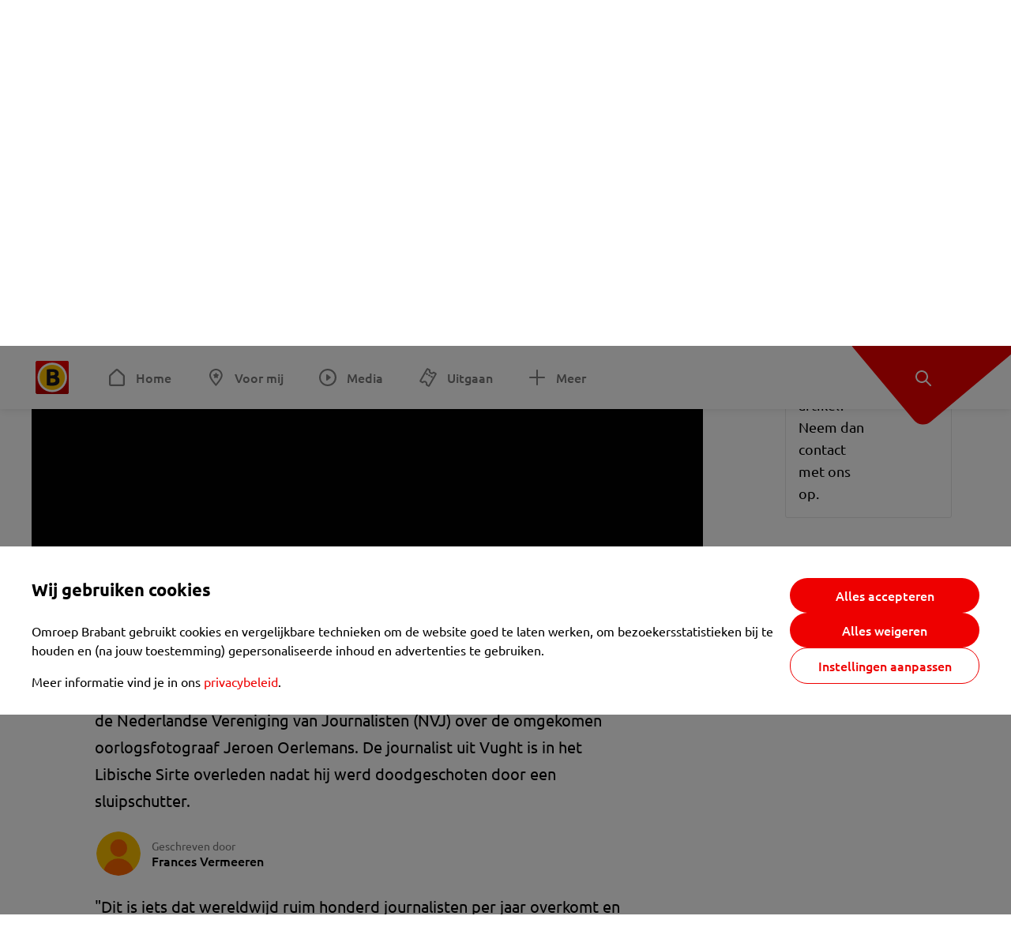

--- FILE ---
content_type: text/html; charset=utf-8
request_url: https://www.omroepbrabant.nl/nieuws/2367686/nvj-secretaris-prijst-oerlemans-dit-soort-mensen-verdienen-een-standbeeld
body_size: 13897
content:
<!DOCTYPE html><html lang="nl" class="theme theme--light"><head><meta charSet="utf-8"/><meta name="viewport" content="width=device-width"/><link rel="preconnect" href="https://api.smartocto.com"/><link rel="preconnect" href="https://fcmregistrations.googleapis.com"/><link rel="preconnect" href="https://firebaseinstallations.googleapis.com"/><link rel="preconnect" href="https://measure.smartocto.com"/><link rel="preconnect" href="https://tentacles.smartocto.com"/><link rel="preconnect" href="https://www.gstatic.com"/><link rel="preload" href="/fonts/ubuntu-regular.woff2" as="font" type="font/woff2" crossorigin="anonymous"/><link rel="preload" href="/fonts/ubuntu-medium.woff2" as="font" type="font/woff2" crossorigin="anonymous"/><link rel="preload" href="/fonts/ubuntu-bold.woff2" as="font" type="font/woff2" crossorigin="anonymous"/><title>NVJ-secretaris prijst Oerlemans: &#x27;Dit soort mensen verdienen een standbeeld&#x27; - Omroep Brabant: het laatste nieuws uit Brabant, sport en informatie uit jouw regio.</title><link rel="canonical" href="https://www.omroepbrabant.nl/nieuws/2367686/nvj-secretaris-prijst-oerlemans-dit-soort-mensen-verdienen-een-standbeeld"/><meta name="description" content="&quot;Het is een hele goede professional die ondanks goede voorbereidingen toch het slachtoffer is geworden&quot;, dat zegt secretaris Thomas Bruning van de Nederlandse Vereniging van Journalisten (NVJ) over de omgekomen oorlogsfotograaf Jeroen Oerlemans. De journalist uit Vught is in het Libische Sirte overleden nadat hij werd doodgeschoten door een sluipschutter."/><meta property="og:title" content="NVJ-secretaris prijst Oerlemans: &#x27;Dit soort mensen verdienen een standbeeld&#x27;"/><meta property="og:locale" content="nl_NL"/><meta property="og:site_name" content="Omroep Brabant: het laatste nieuws uit Brabant, sport en informatie uit jouw regio."/><meta property="og:url" content="https://www.omroepbrabant.nl/nieuws/2367686/nvj-secretaris-prijst-oerlemans-dit-soort-mensen-verdienen-een-standbeeld"/><meta property="og:description" content="&quot;Het is een hele goede professional die ondanks goede voorbereidingen toch het slachtoffer is geworden&quot;, dat zegt secretaris Thomas Bruning van de Nederlandse Vereniging van Journalisten (NVJ) over de omgekomen oorlogsfotograaf Jeroen Oerlemans. De journalist uit Vught is in het Libische Sirte overleden nadat hij werd doodgeschoten door een sluipschutter."/><meta property="og:image" content="https://api.omroepbrabant.nl/img/f/1280/720/0.5/0.5/[base64]"/><meta property="og:image:secure_url" content="https://api.omroepbrabant.nl/img/f/1280/720/0.5/0.5/[base64]"/><meta property="og:image:width" content="1200"/><meta property="og:image:height" content="630"/><meta property="fb:app_id" content="149479215220651"/><meta name="twitter:title" content="NVJ-secretaris prijst Oerlemans: &#x27;Dit soort mensen verdienen een standbeeld&#x27;"/><meta name="twitter:site" content="@omroepbrabant"/><meta name="twitter:card" content="summary_large_image"/><meta name="twitter:description" content="&quot;Het is een hele goede professional die ondanks goede voorbereidingen toch het slachtoffer is geworden&quot;, dat zegt secretaris Thomas Bruning van de Nederlandse Vereniging van Journalisten (NVJ) over de omgekomen oorlogsfotograaf Jeroen Oerlemans. De journalist uit Vught is in het Libische Sirte overleden nadat hij werd doodgeschoten door een sluipschutter."/><meta name="twitter:image" content="https://api.omroepbrabant.nl/img/f/1280/720/0.5/0.5/[base64]"/><link rel="alternate" type="application/rss+xml" title="RSS Feed van Omroep Brabant: het laatste nieuws uit Brabant, sport en informatie uit jouw regio." href="/rss"/><meta name="google-site-verification" content="uYIyPL0CGJu94vOAJs2FhmRO63TfcSess2HGBdUE5wk"/><meta name="google-play-app" content="app-id=nl.omroepbrabant.android"/><meta name="apple-itunes-app" content="app-id=421375755"/><meta name="article-id" content="2367686"/><meta name="category" content="news"/><meta name="url-category1" content="news item"/><meta property="article:published_time" content="2016-10-03T10:10:21Z"/><meta property="article:modified_time" content="2025-10-15T19:51:17Z"/><meta property="og:type" content="article"/><script type="application/ld+json">{
  &quot;@context&quot;: &quot;https://schema.org&quot;,
  &quot;@type&quot;: &quot;NewsArticle&quot;,
  &quot;headline&quot;: &quot;NVJ-secretaris prijst Oerlemans: &#x27;Dit soort mensen verdienen een standbeeld&#x27;&quot;,
  &quot;description&quot;: &quot;\&quot;Het is een hele goede professional die ondanks goede voorbereidingen toch het slachtoffer is geworden\&quot;, dat zegt secretaris Thomas Bruning van de Nederlandse V&quot;,
  &quot;datePublished&quot;: &quot;2016-10-03T10:10:21.000Z&quot;,
  &quot;dateModified&quot;: &quot;2025-10-15T19:51:17.000Z&quot;,
  &quot;author&quot;: [
    {
      &quot;@type&quot;: &quot;Person&quot;,
      &quot;name&quot;: &quot;Frances Vermeeren&quot;
    }
  ],
  &quot;publisher&quot;: {
    &quot;@type&quot;: &quot;Organization&quot;,
    &quot;name&quot;: &quot;Omroep Brabant&quot;,
    &quot;url&quot;: &quot;https://www.omroepbrabant.nl&quot;,
    &quot;logo&quot;: {
      &quot;@type&quot;: &quot;ImageObject&quot;,
      &quot;url&quot;: &quot;https://www.omroepbrabant.nl/logo.svg&quot;
    }
  },
  &quot;mainEntityOfPage&quot;: {
    &quot;@type&quot;: &quot;WebPage&quot;,
    &quot;@id&quot;: &quot;https://www.omroepbrabant.nl/nieuws/2367686/nvj-secretaris-prijst-oerlemans-dit-soort-mensen-verdienen-een-standbeeld&quot;
  },
  &quot;image&quot;: {
    &quot;@type&quot;: &quot;ImageObject&quot;,
    &quot;url&quot;: &quot;https://api.omroepbrabant.nl/img/f/768/432/0.5/0.5/[base64]&quot;,
    &quot;caption&quot;: &quot;Thomas Bruning over de omgekomen oorlogsfotograaf Jeroen Oerlemans.&quot;
  },
  &quot;articleBody&quot;: &quot;\&quot;Het is een hele goede professional die ondanks goede voorbereidingen toch het slachtoffer is geworden\&quot;, dat zegt secretaris Thomas Bruning van de Nederlandse Vereniging van Journalisten (NVJ) over de omgekomen oorlogsfotograaf Jeroen Oerlemans. De journalist uit Vught is in het Libische Sirte overleden nadat hij werd doodgeschoten door een sluipschutter. \&quot;Dit is iets dat wereldwijd ruim honderd journalisten per jaar overkomt en nu komt het opeens naar Nederland\&quot;, vertelt Bruning. \&quot;Hij was vorige week nog bij ons op kantoor. Dat maakt het heel dichtbij.\&quot;OorlogsverhalenBruning heeft bewondering voor Oerlemans en zijn collega-oorlogsfotografen. \&quot;Dit zijn wel de journalisten die het verschil maken in de wereld. Zij vertellen het verhaal over oorlogen waar de meeste journalisten niet naartoe gaan.\&quot;LEES OOK:  Oorlogsfotograaf Jeroen Oerlemans uit Vught doodgeschoten in LibiëVolgens de NVJ-secretaris had Oerlemans een missie om het verhaal te vertellen achter de oorlogen, en wilde hij het onrecht laten zien. \&quot;Dat gevoel was voor Jeroen sterker dan alle waarschuwingen die hij heeft gekregen\&quot;, aldus Bruning. \&quot;Ik denk dat je alleen een heel groot standbeeld voor dit soort mensen kan maken.\&quot;GegijzeldIn 2012 werd Oerlemans  gegijzeld in het noorden van Syrië, vlakbij de grens met Turkije. Hij werd na een week vrijgelaten door zijn gijzelnemers. De NVJ hielp destijds om Jeroen vrij te krijgen.&quot;,
  &quot;contentLocation&quot;: {
    &quot;@type&quot;: &quot;Place&quot;,
    &quot;name&quot;: &quot;Vught&quot;,
    &quot;address&quot;: {
      &quot;@type&quot;: &quot;PostalAddress&quot;,
      &quot;addressLocality&quot;: &quot;Vught&quot;,
      &quot;addressCountry&quot;: &quot;NL&quot;
    }
  },
  &quot;about&quot;: {
    &quot;@type&quot;: &quot;Place&quot;,
    &quot;name&quot;: &quot;Vught&quot;
  }
}</script><meta name="next-head-count" content="40"/><script src="https://cdn.optoutadvertising.com/script/ootag.v2.min.js" type="f7074cc270a538da8e788341-text/javascript"></script><script type="f7074cc270a538da8e788341-text/javascript">var ootag = ootag || {};
                                ootag.queue = ootag.queue || [];
                                ootag.queue.push(function () { ootag.initializeOo({ noRequestsOnPageLoad: true, publisher: 4 }); });</script><script src="/loader.js" async="" type="f7074cc270a538da8e788341-text/javascript"></script><script id="tentaclesScript" data-nscript="beforeInteractive" type="f7074cc270a538da8e788341-text/javascript">window.tentacles = {apiToken: "undefined", scrollDepthDevice: 'desktop'};</script><link rel="preload" href="/_next/static/css/cf2dc49a651307c9.css" as="style"/><link rel="stylesheet" href="/_next/static/css/cf2dc49a651307c9.css" data-n-g=""/><link rel="preload" href="/_next/static/css/62ce96866253bcd6.css" as="style"/><link rel="stylesheet" href="/_next/static/css/62ce96866253bcd6.css" data-n-p=""/><link rel="preload" href="/_next/static/css/07c7b7b67d0d9d14.css" as="style"/><link rel="stylesheet" href="/_next/static/css/07c7b7b67d0d9d14.css" data-n-p=""/><link rel="preload" href="/_next/static/css/a6eaaabd6cd46319.css" as="style"/><link rel="stylesheet" href="/_next/static/css/a6eaaabd6cd46319.css" data-n-p=""/><noscript data-n-css=""></noscript><script defer="" nomodule="" src="/_next/static/chunks/polyfills-42372ed130431b0a.js" type="f7074cc270a538da8e788341-text/javascript"></script><script src="/_next/static/chunks/webpack-c00d388c9209e829.js" defer="" type="f7074cc270a538da8e788341-text/javascript"></script><script src="/_next/static/chunks/framework-945b357d4a851f4b.js" defer="" type="f7074cc270a538da8e788341-text/javascript"></script><script src="/_next/static/chunks/main-461b0a2fe5dc1db8.js" defer="" type="f7074cc270a538da8e788341-text/javascript"></script><script src="/_next/static/chunks/pages/_app-3184fc85f4be30a1.js" defer="" type="f7074cc270a538da8e788341-text/javascript"></script><script src="/_next/static/chunks/9883-5cacc641da2a974a.js" defer="" type="f7074cc270a538da8e788341-text/javascript"></script><script src="/_next/static/chunks/499-ad1355b3f7c93fa8.js" defer="" type="f7074cc270a538da8e788341-text/javascript"></script><script src="/_next/static/chunks/789-47312114fee133cf.js" defer="" type="f7074cc270a538da8e788341-text/javascript"></script><script src="/_next/static/chunks/4919-7bf3860439a1a7a7.js" defer="" type="f7074cc270a538da8e788341-text/javascript"></script><script src="/_next/static/chunks/3632-0ba96a994326dac1.js" defer="" type="f7074cc270a538da8e788341-text/javascript"></script><script src="/_next/static/chunks/2724-e167c8209d995d4b.js" defer="" type="f7074cc270a538da8e788341-text/javascript"></script><script src="/_next/static/chunks/7433-b43efdf235fc3316.js" defer="" type="f7074cc270a538da8e788341-text/javascript"></script><script src="/_next/static/chunks/4154-a00bf2899fc6e9af.js" defer="" type="f7074cc270a538da8e788341-text/javascript"></script><script src="/_next/static/chunks/9272-edfc35fd39dfcfa8.js" defer="" type="f7074cc270a538da8e788341-text/javascript"></script><script src="/_next/static/chunks/pages/nieuws/%5BexternalId%5D/%5Bslug%5D-0020e5d606d48693.js" defer="" type="f7074cc270a538da8e788341-text/javascript"></script><script src="/_next/static/SayKKxoI6fx6buKkEbTVn/_buildManifest.js" defer="" type="f7074cc270a538da8e788341-text/javascript"></script><script src="/_next/static/SayKKxoI6fx6buKkEbTVn/_ssgManifest.js" defer="" type="f7074cc270a538da8e788341-text/javascript"></script></head><body><div id="__next"><script type="f7074cc270a538da8e788341-text/javascript">var _comscore = _comscore || [];</script><div><div class="layout_loading-bar-wrapper__MiYij"><div class="loading-bar_loading-bar__7hBm8"><div class="loading-bar_loading-bar__fill__hYDf3"></div></div></div><header class="header_header__5W1NW"><div class="header_body__SALc_"><a href="#content" class="header_skip-content__qORiF">Navigatie overslaan</a><button type="button" class="header_hamburger__X9GMg" title="Open menu"><svg xmlns="http://www.w3.org/2000/svg" width="24" height="24" fill="none" viewBox="0 0 24 24"><rect width="20" height="2" x="2" y="4" fill="#F00000" rx="1"></rect><rect width="16" height="2" x="2" y="11" fill="#F00000" rx="1"></rect><rect width="12" height="2" x="2" y="18" fill="#F00000" rx="1"></rect></svg></button><a aria-label="Ga naar de homepage" class="header_logo-container__xWSyu" href="/"><div class="header_logo__6uC4v"></div></a><nav class="header_main-navigation__35_Cf" role="navigation" aria-label="Hoofdnavigatie"><ul class="header_menu__HPMcM"><li><a class="header_item__BLHX1 header_item--home__qTKZa" href="/">Home</a></li><li><a class="header_item__BLHX1 header_item--personal__zDxkk" href="/voormij">Voor mij</a></li><li><a class="header_item__BLHX1 header_item--media__PdYzr" href="/media">Media</a></li><li><a class="header_item__BLHX1 header_item--events__3hsRT" href="/events">Uitgaan</a></li><li><a class="header_item__BLHX1 header_item--more__eNqv0" href="/meer">Meer</a></li></ul></nav></div><div class="header-flap_header-flap__d_WBr"><div class="header-flap_body__U4qkL"><a title="Ontdek" href="/ontdek"><img src="/static/icons/explore-white.svg" alt="" width="24" height="24" class="header-flap_tip__icon__5dq_o" loading="lazy"/></a></div></div></header><main id="content" class="layout_layout__S5c37 layout_layout__S5c37"><div><div class="theme-container_inner__Jy07F"><article class="article_article__3axGo"><div class="ad_ad__B3I0k article_ad__ZF0N_ responsive-ad_desktop-only__HPOrN"><div class="ad_label__NoxuZ">Advertentie</div><div role="presentation" title="Hier staat een advertentie" class="ad_unit__dKgV6" style="width:728px;height:90px" data-test-id="ad"><div id="omroepbrabant_web_desktop_article_leaderboard_atf"></div></div></div><header class="article_header__YYGOl article_cap-width__M69jE"><span class="badge_badge__YyLGB badge_size-s__o_GMz">VIDEO</span><h1 class="article_title__nGZsZ">NVJ-secretaris prijst Oerlemans: &#x27;Dit soort mensen verdienen een standbeeld&#x27;<span class="article_location__covCY" aria-hidden="true"> <!-- -->in <!-- -->Vught</span></h1><div class="article_time__fFeOM">3 oktober 2016 om 12:10 • Aangepast
    15 oktober 2025 om 21:51</div></header><div class="article_cap-width__M69jE"><div class="article_container__7FvLw"><div><div class="article_featured-video__YaBhT"><div class="video-wrapper_wrapper__CUrIY"><div class="video-wrapper_inner__dKtR9"><div style="height:100%"></div></div></div></div><div class="article_shares-notification__WgjfL"><ul class="shares_shares__OVZV5"><li><a href="https://www.facebook.com/sharer/sharer.php?u=https%3A%2F%2Fwww.omroepbrabant.nl%2Fnieuws%2F2367686%2Fnvj-secretaris-prijst-oerlemans-dit-soort-mensen-verdienen-een-standbeeld" target="_blank" rel="noopener noreferrer" title="Deel op Facebook" class="shares_link__04yKL"><span class="share-icon_share-icon__GA5sB"><svg xmlns="http://www.w3.org/2000/svg" width="24" height="24" fill="none" viewBox="0 0 24 24"><g clip-path="url(#a)"><mask id="b" width="24" height="24" x="0" y="0" maskUnits="userSpaceOnUse" style="mask-type:luminance"><path fill="#fff" d="M24 0H0v24h24z"></path></mask><g mask="url(#b)"><mask id="c" width="34" height="34" x="-5" y="-5" maskUnits="userSpaceOnUse" style="mask-type:luminance"><path fill="#fff" d="M-4.8-4.8h33.6v33.6H-4.8z"></path></mask><g mask="url(#c)"><path fill="#0866FF" d="M24 12c0-6.627-5.373-12-12-12S0 5.373 0 12c0 5.628 3.874 10.35 9.101 11.647v-7.98H6.627V12H9.1v-1.58c0-4.085 1.848-5.978 5.858-5.978.76 0 2.072.15 2.61.298v3.325c-.284-.03-.776-.045-1.387-.045-1.968 0-2.728.745-2.728 2.683V12h3.92l-.674 3.667h-3.246v8.245C19.395 23.194 24 18.135 24 12"></path><path fill="#fff" d="M16.7 15.667 17.373 12h-3.92v-1.297c0-1.938.76-2.683 2.729-2.683.61 0 1.103.015 1.386.045V4.74c-.537-.15-1.849-.299-2.609-.299-4.01 0-5.858 1.893-5.858 5.978V12H6.627v3.667H9.1v7.98a12 12 0 0 0 4.353.265v-8.245z"></path></g></g></g><defs><clipPath id="a"><path fill="#fff" d="M0 0h24v24H0z"></path></clipPath></defs></svg></span></a></li><li><a href="https://api.whatsapp.com/send?text=NVJ-secretaris%20prijst%20Oerlemans%3A%20&#x27;Dit%20soort%20mensen%20verdienen%20een%20standbeeld&#x27;%20https%3A%2F%2Fwww.omroepbrabant.nl%2Fnieuws%2F2367686%2Fnvj-secretaris-prijst-oerlemans-dit-soort-mensen-verdienen-een-standbeeld" target="_blank" rel="noopener noreferrer" title="Deel op WhatsApp" class="shares_link__04yKL"><span class="share-icon_share-icon__GA5sB"><svg xmlns="http://www.w3.org/2000/svg" width="24" height="24" fill="none" viewBox="0 0 24 24"><g clip-path="url(#a)"><path fill="#25D366" d="M24 12c0-6.627-5.373-12-12-12S0 5.373 0 12s5.373 12 12 12 12-5.373 12-12"></path><mask id="b" width="18" height="18" x="3" y="3" maskUnits="userSpaceOnUse" style="mask-type:luminance"><path fill="#fff" d="M20.25 3.75H3.75v16.5h16.5z"></path></mask><g mask="url(#b)"><path fill="#fff" d="m3.79 20.25 1.16-4.237a8.16 8.16 0 0 1-1.092-4.088c.002-4.507 3.67-8.175 8.176-8.175 2.187 0 4.24.853 5.784 2.398a8.13 8.13 0 0 1 2.393 5.785c-.002 4.508-3.67 8.175-8.177 8.175a8.2 8.2 0 0 1-3.91-.995zm4.535-2.617c1.152.684 2.252 1.094 3.707 1.094 3.745 0 6.796-3.048 6.798-6.796a6.794 6.794 0 0 0-6.793-6.8 6.806 6.806 0 0 0-6.799 6.795c0 1.53.448 2.675 1.2 3.873l-.686 2.508zm7.828-3.757c-.05-.085-.187-.136-.392-.238-.204-.103-1.208-.597-1.396-.665s-.323-.103-.46.102c-.136.204-.528.665-.647.801s-.238.154-.443.051c-.204-.102-.862-.318-1.643-1.014a6.1 6.1 0 0 1-1.136-1.416c-.12-.204-.012-.314.09-.416.091-.092.203-.239.306-.358.104-.119.137-.204.206-.34s.034-.256-.017-.359-.46-1.107-.63-1.516c-.166-.399-.335-.345-.46-.351L9.14 8.15a.75.75 0 0 0-.544.256c-.187.205-.715.698-.715 1.704s.732 1.977.834 2.113c.102.137 1.44 2.2 3.49 3.085.487.21.868.336 1.164.43.49.156.935.134 1.287.082.393-.059 1.209-.495 1.38-.972.17-.478.17-.887.118-.972"></path></g></g><defs><clipPath id="a"><path fill="#fff" d="M0 0h24v24H0z"></path></clipPath></defs></svg></span></a></li><li><div class="copy-link_copy-link__Qvo2n"><button type="button" class="copy-link_button__LJBPF shares_link__04yKL" title="Kopieër link"><span class="share-icon_share-icon__GA5sB"><svg xmlns="http://www.w3.org/2000/svg" width="40" height="40" fill="none" viewBox="0 0 40 40"><rect width="38.75" height="38.75" x="0.625" y="0.625" fill="#000" rx="19.375"></rect><rect width="38.75" height="38.75" x="0.625" y="0.625" stroke="#000" stroke-width="1.25" rx="19.375"></rect><path stroke="#fff" stroke-linecap="round" stroke-linejoin="round" stroke-width="2.5" d="m20 12.929 1.768-1.768a5 5 0 0 1 7.07 7.071l-3.535 3.536a5 5 0 0 1-7.07 0l-.122-.122"></path><path stroke="#fff" stroke-linecap="round" stroke-linejoin="round" stroke-width="2.5" d="m20 27.071-1.768 1.768a5 5 0 0 1-7.07-7.071l3.535-3.536a5 5 0 0 1 7.07 0l.122.122"></path></svg></span></button></div></li></ul><div><button type="button" class="reading-help-button_reading-help-button__7OKx7" aria-haspopup="dialog" aria-expanded="false" aria-controls="reading-help-dialog-container"><svg xmlns="http://www.w3.org/2000/svg" width="24" height="24" viewBox="0 0 24 24" class="icon-lightbulb_container__SrFAO" fill="none"><rect width="24" height="24" rx="12" fill="#F00000"></rect><g clip-path="url(#clip0_6726_7450)"><path d="M16.5 11.25C16.5 12.9845 15.5187 14.4897 14.081 15.2409C13.4587 15.5661 15 17.25 12 17.25C9 17.25 10.5413 15.5661 9.91896 15.2409C8.48128 14.4897 7.5 12.9845 7.5 11.25C7.5 8.76472 9.51472 6.75 12 6.75C14.4853 6.75 16.5 8.76472 16.5 11.25Z" stroke="white" stroke-width="1.5"></path><line x1="12.75" y1="19.5" x2="11.25" y2="19.5" stroke="white" stroke-width="1.5" stroke-linecap="round"></line><rect x="11.625" y="3.375" width="0.75" height="1.5" rx="0.375" stroke="white" stroke-width="0.75"></rect><rect x="19.875" y="10.875" width="0.75" height="1.5" rx="0.375" transform="rotate(90 19.875 10.875)" stroke="white" stroke-width="0.75"></rect><rect x="5.625" y="10.875" width="0.75" height="1.5" rx="0.375" transform="rotate(90 5.625 10.875)" stroke="white" stroke-width="0.75"></rect><rect x="18.1713" y="5.68787" width="0.75" height="1.5" rx="0.375" transform="rotate(49.1522 18.1713 5.68787)" stroke="white" stroke-width="0.75"></rect><rect x="-0.0383995" y="-0.528938" width="0.75" height="1.5" rx="0.375" transform="matrix(0.654051 -0.75645 -0.75645 -0.654051 5.78857 6.95226)" stroke="white" stroke-width="0.75"></rect><rect x="6.16357" y="15.5289" width="0.75" height="1.5" rx="0.375" transform="rotate(49.1522 6.16357 15.5289)" stroke="white" stroke-width="0.75"></rect><rect x="-0.0383995" y="-0.528938" width="0.75" height="1.5" rx="0.375" transform="matrix(0.654051 -0.75645 -0.75645 -0.654051 17.7886 16.7023)" stroke="white" stroke-width="0.75"></rect></g><defs><clipPath id="clip0_6726_7450"><rect width="18" height="18" fill="white" transform="translate(3 3)"></rect></clipPath></defs></svg>Hulp bij lezen</button></div></div><div class="article_content-container__ZWUdg article-container"><div class="content_content__vY3CR">"Het is een hele goede professional die ondanks goede voorbereidingen toch het slachtoffer is geworden", dat zegt secretaris Thomas Bruning van de Nederlandse Vereniging van Journalisten (NVJ) over de omgekomen oorlogsfotograaf Jeroen Oerlemans. De journalist uit Vught is in het Libische Sirte overleden nadat hij werd doodgeschoten door een sluipschutter.</div><div class="author_author__At47E"><div class="author_avatars__rPb3F"><span class="author_avatar__Tohc5" tabindex="-1"><img class="author_avatar__image___pU92" src="https://api.omroepbrabant.nl/img/w/1280/cmsprod/file/reporter.png" alt="Profielfoto van Frances Vermeeren" loading="lazy"/></span></div><div class="author_body__Ja7vw">Geschreven door<div class="author_names__20_Vh"><span class="author_name__fmArP">Frances Vermeeren</span></div></div></div><div class="content_content__vY3CR"><p>"Dit is iets dat wereldwijd ruim honderd journalisten per jaar overkomt en nu komt het opeens naar Nederland", vertelt Bruning. "Hij was vorige week nog bij ons op kantoor. Dat maakt het heel dichtbij."<br /><strong>Oorlogsverhalen</strong>Bruning heeft bewondering voor Oerlemans en zijn collega-oorlogsfotografen. "Dit zijn wel de journalisten die het verschil maken in de wereld. Zij vertellen het verhaal over oorlogen waar de meeste journalisten niet naartoe gaan."<br /><strong>LEES OOK:</strong><a href="http://www.omroepbrabant.nl/?news/255536982/Oorlogsfotograaf%2BJeroen%2BOerlemans%2Buit%2BVught%2Bdoodgeschoten%2Bin%2BLibie.aspx" target="_blank">  Oorlogsfotograaf Jeroen Oerlemans uit Vught doodgeschoten in Libië</a><br />Volgens de NVJ-secretaris had Oerlemans een missie om het verhaal te vertellen achter de oorlogen, en wilde hij het onrecht laten zien. "Dat gevoel was voor Jeroen sterker dan alle waarschuwingen die hij heeft gekregen", aldus Bruning. "Ik denk dat je alleen een heel groot standbeeld voor dit soort mensen kan maken."<br /><strong>Gegijzeld</strong>In 2012 werd Oerlemans <a href="http://www.omroepbrabant.nl/?news/178115782/Gegijzelde%2Bfotograaf%2BJeroen%2BOerlemans%2Bbeschoten%2Btijdens%2Bvluchtpoging%2Bin%2BSyrie.aspx" target="_blank"> gegijzeld in het noorden van Syrië</a>, vlakbij de grens met Turkije. Hij werd na een week vrijgelaten door zijn gijzelnemers. De NVJ hielp destijds om Jeroen vrij te krijgen.</p></div></div></div><div class="ad_ad__B3I0k article_ad__ZF0N_ responsive-ad_desktop-only__HPOrN"><div class="ad_label__NoxuZ">Advertentie</div><div role="presentation" title="Hier staat een advertentie" class="ad_unit__dKgV6" style="width:320px;height:600px" data-test-id="ad"><div id="omroepbrabant_web_desktop_article_rectangle_atf"></div></div></div><div class="ad_ad__B3I0k article_ad__ZF0N_ responsive-ad_tablet-only__MpJ5i"><div class="ad_label__NoxuZ">Advertentie</div><div role="presentation" title="Hier staat een advertentie" class="ad_unit__dKgV6" style="width:320px;height:600px" data-test-id="ad"><div id="omroepbrabant_web_tablet_article_rectangle_atf"></div></div></div><div class="article_article__bottom__0_3kr"><a class="article_tip-container__JWWSZ" href="/contact"><section class="card_card___rEc_ article_tip__U7UL0 card_card--border-radius-s__4yH27 card_card--with-border__kFh5H"><div class="article_text-container__35iqJ" id="element"><h3 class="article_card-title__Dyhu_">App ons!</h3><p class="article_text__yVb0L">Heb je een foutje gezien of heb je een opmerking over dit artikel? Neem dan contact met ons op.</p></div><span class="article_arrow__w_lDQ"></span></section></a></div></div><aside class="article_outbrain-container__IbiIC"><div class="article_wrapper__AP0Xm"><div class="article_oustream-container__ZmHSf"><div id="omroepbrabant_outstream" style="width:100%;height:auto"></div></div><div class="outbrain_wrapper___CWiO"><div class="embedded-consent-overlay_overlay__JUUf_"><div class="embedded-consent-overlay_content__TM8wW"><img src="/static/images/cookie.svg" alt="onboarding visual" width="48" height="48"/><p class="embedded-consent-overlay_description__J_S_w">Klik op &#x27;Accepteren&#x27; om de cookies van <strong>Outbrain</strong> te accepteren en de inhoud te bekijken.</p><button type="button" class="button_button__FKVlD embedded-consent-overlay_button__DARiP"><span class="button_content__pAcyC">Accepteren</span></button></div></div></div></div><div class="ad_ad__B3I0k article_ad__ZF0N_ responsive-ad_desktop-only__HPOrN"><div class="ad_label__NoxuZ">Advertentie</div><div role="presentation" title="Hier staat een advertentie" class="ad_unit__dKgV6" style="width:320px;height:600px" data-test-id="ad"><div id="omroepbrabant_web_desktop_article_rectangle_btf2"></div></div></div><div class="ad_ad__B3I0k article_ad__ZF0N_ responsive-ad_tablet-only__MpJ5i"><div class="ad_label__NoxuZ">Advertentie</div><div role="presentation" title="Hier staat een advertentie" class="ad_unit__dKgV6" style="width:320px;height:600px" data-test-id="ad"><div id="omroepbrabant_web_tablet_article_rectangle_btf2"></div></div></div><div class="ad_ad__B3I0k article_ad__ZF0N_ responsive-ad_phone-only__a3hI_"><div class="ad_label__NoxuZ">Advertentie</div><div role="presentation" title="Hier staat een advertentie" class="ad_unit__dKgV6" style="width:320px;height:600px" data-test-id="ad"><div id="omroepbrabant_web_phone_article_rectangle_btf1"></div></div></div></aside></div></article></div></div></main><footer class="footer_footer__3D8Kk"><div class="footer_body__rdK_n footer_centered__2Iepx"><nav class="footer_menu__dFo6T" aria-label="Voettekst navigatie"><section class="footer_group__45f9p"><h3 class="footer_title__wN0vs">Nieuws</h3><ul class="footer_links__vJGIU"><li><a class="footer_link__jlaXa" href="/netbinnen"><span class="footer_underline__4cdo6">Net binnen</span></a></li><li><a class="footer_link__jlaXa" href="/carnaval"><span class="footer_underline__4cdo6">Carnaval</span></a></li><li><a class="footer_link__jlaXa" href="/mostviewed"><span class="footer_underline__4cdo6">Meest gelezen</span></a></li><li><a class="footer_link__jlaXa" href="/lokaal"><span class="footer_underline__4cdo6">Lokaal</span></a></li><li><a class="footer_link__jlaXa" href="/112"><span class="footer_underline__4cdo6">112</span></a></li><li><a class="footer_link__jlaXa" href="/sport"><span class="footer_underline__4cdo6">Sport</span></a></li><li><a class="footer_link__jlaXa" href="/weer"><span class="footer_underline__4cdo6">Weer</span></a></li><li><a class="footer_link__jlaXa" href="/verkeer"><span class="footer_underline__4cdo6">Verkeer</span></a></li><li><a class="footer_link__jlaXa" href="/vluchtinformatie"><span class="footer_underline__4cdo6">Eindhoven Airport</span></a></li><li><a class="footer_link__jlaXa" href="/events"><span class="footer_underline__4cdo6">Uitgaan</span></a></li></ul></section><section class="footer_group__45f9p"><h3 class="footer_title__wN0vs">Media</h3><ul class="footer_links__vJGIU"><li><a class="footer_link__jlaXa" href="/tv"><span class="footer_underline__4cdo6">Kijk live TV</span></a></li><li><a class="footer_link__jlaXa" href="/tv/gids"><span class="footer_underline__4cdo6">Televisiegids</span></a></li><li><a class="footer_link__jlaXa" href="/tv/programmas"><span class="footer_underline__4cdo6">TV gemist</span></a></li><li><a class="footer_link__jlaXa" href="https://www.brabantplus.nl/" target="_blank" rel="noopener noreferrer"><span class="footer_underline__4cdo6">Brabant+</span></a></li><li><a class="footer_link__jlaXa" href="/radio"><span class="footer_underline__4cdo6">Luister live radio</span></a></li><li><a class="footer_link__jlaXa" href="/radio/gids"><span class="footer_underline__4cdo6">Radiogids</span></a></li><li><a class="footer_link__jlaXa" href="/radio/programmas"><span class="footer_underline__4cdo6">Radio gemist</span></a></li><li><a class="footer_link__jlaXa" href="/podcast"><span class="footer_underline__4cdo6">Podcasts</span></a></li><li><a class="footer_link__jlaXa" href="/nieuwsbrief"><span class="footer_underline__4cdo6">Nieuwsbrieven</span></a></li><li><a class="footer_link__jlaXa" href="/download"><span class="footer_underline__4cdo6">Download de app</span></a></li></ul></section><section class="footer_group__45f9p"><h3 class="footer_title__wN0vs">Omroep Brabant</h3><ul class="footer_links__vJGIU"><li><a class="footer_link__jlaXa" href="/over-omroep-brabant"><span class="footer_underline__4cdo6">Over ons</span></a></li><li><a class="footer_link__jlaXa" href="/wieiswie"><span class="footer_underline__4cdo6">Wie is wie</span></a></li><li><a class="footer_link__jlaXa" href="https://www.werkenbijomroepbrabant.nl/" target="_blank" rel="noopener noreferrer"><span class="footer_underline__4cdo6">Werken bij Omroep Brabant</span></a></li><li><a class="footer_link__jlaXa" href="https://www.omroepbrabantreclame.nl/" target="_blank" rel="noopener noreferrer"><span class="footer_underline__4cdo6">Adverteren</span></a></li><li><a class="footer_link__jlaXa" href="/persberichten"><span class="footer_underline__4cdo6">Persberichten</span></a></li><li><a class="footer_link__jlaXa" href="/panel"><span class="footer_underline__4cdo6">Panel</span></a></li><li><a class="footer_link__jlaXa" href="/privacy"><span class="footer_underline__4cdo6">Privacy</span></a></li><li><a class="footer_link__jlaXa" href="/rondleiding"><span class="footer_underline__4cdo6">Rondleiding</span></a></li><li><a class="footer_link__jlaXa" href="https://www.ikbeneenbrabander.nl/" target="_blank" rel="noopener noreferrer"><span class="footer_underline__4cdo6">Webshop</span></a></li><li><button class="footer_link__jlaXa" type="button"><span class="footer_underline__4cdo6">Cookie-instellingen</span></button></li></ul></section><section class="footer_group__45f9p"><h3 class="footer_title__wN0vs">Contact</h3><ul class="footer_links__vJGIU"><li><a class="footer_link__jlaXa" href="/contact"><span class="footer_underline__4cdo6">Tip de redactie</span></a></li><li><a class="footer_link__jlaXa" href="/regioverslaggevers"><span class="footer_underline__4cdo6">Regioverslaggevers</span></a></li><li><a class="footer_link__jlaXa" href="/adresencontactgegevens"><span class="footer_underline__4cdo6">Adres en contactgegevens</span></a></li></ul></section></nav><nav><h3 class="footer_title__wN0vs">Social Media</h3><ul class="footer_socials__4nxJq"><li class="footer_social-item__7GSJP"><a href="https://www.facebook.com/omroepbrabant" class="footer_social-link__nKxcp" target="_black" rel="noopener" title="Bekijk onze Facebook pagina"><span class="share-icon_share-icon__GA5sB share-icon_no-color__H0iN0 share-icon_small__bEexo"><svg xmlns="http://www.w3.org/2000/svg" width="24" height="24" fill="none" viewBox="0 0 24 24"><path fill="#3B5998" d="M12 2C6.477 2 2 6.496 2 12.042c0 4.974 3.605 9.093 8.332 9.89v-7.795H7.92V11.33h2.412V9.263c0-2.4 1.46-3.708 3.593-3.708 1.021 0 1.899.076 2.154.11v2.508l-1.48.001c-1.159 0-1.383.553-1.383 1.365v1.791h2.767l-.36 2.805h-2.406V22C18.164 21.395 22 17.171 22 12.039 22 6.496 17.523 2 12 2"></path></svg></span><p class="footer_social-text__E0Ozk">Facebook</p></a></li><li class="footer_social-item__7GSJP"><a href="https://instagram.com/omroepbrabant/" class="footer_social-link__nKxcp" target="_black" rel="noopener" title="Bekijk onze Instagram feed"><span class="share-icon_share-icon__GA5sB share-icon_no-color__H0iN0 share-icon_small__bEexo"><svg xmlns="http://www.w3.org/2000/svg" width="24" height="24" viewBox="0 0 24 24"><defs><radialGradient id="a" cx="25.288%" cy="87.793%" r="103.939%" fx="25.288%" fy="87.793%"><stop offset="0%" stop-color="#FDDF72"></stop><stop offset="36.48%" stop-color="#FF500F"></stop><stop offset="71.744%" stop-color="#DB0068"></stop><stop offset="100%" stop-color="#4E27E9"></stop></radialGradient></defs><path fill="url(#a)" d="M12 4.622c2.403 0 2.688.01 3.637.053 2.44.11 3.579 1.268 3.69 3.689.043.949.051 1.234.051 3.637s-.009 2.688-.051 3.637c-.112 2.418-1.248 3.578-3.69 3.689-.949.043-1.232.052-3.637.052-2.403 0-2.688-.009-3.637-.052-2.445-.112-3.578-1.275-3.689-3.69-.044-.949-.053-1.233-.053-3.637s.01-2.687.053-3.637c.112-2.42 1.248-3.578 3.69-3.689.949-.043 1.233-.052 3.636-.052M12 3c-2.444 0-2.75.01-3.71.054-3.269.15-5.085 1.964-5.235 5.235C3.01 9.249 3 9.556 3 12s.01 2.751.054 3.711c.15 3.269 1.964 5.085 5.235 5.235.96.043 1.267.054 3.711.054s2.751-.01 3.711-.054c3.266-.15 5.086-1.963 5.234-5.235.044-.96.055-1.267.055-3.711s-.01-2.75-.054-3.71c-.147-3.266-1.963-5.085-5.234-5.235C14.75 3.01 14.444 3 12 3m0 4.379a4.622 4.622 0 1 0 0 9.243 4.622 4.622 0 0 0 0-9.244M12 15a3 3 0 1 1 0-6 3 3 0 0 1 0 6m4.805-8.884a1.08 1.08 0 1 0-.001 2.161 1.08 1.08 0 0 0 0-2.16"></path></svg></span><p class="footer_social-text__E0Ozk">Instagram</p></a></li><li class="footer_social-item__7GSJP"><a href="https://www.youtube.com/user/omroepbrabant" class="footer_social-link__nKxcp" target="_black" rel="noopener" title="Bekijk ons YouTube kanaal"><span class="share-icon_share-icon__GA5sB share-icon_no-color__H0iN0 share-icon_small__bEexo"><svg xmlns="http://www.w3.org/2000/svg" width="24" height="24" viewBox="0 0 24 24"><path fill="red" d="M17.711 5.143c-2.703-.191-8.723-.19-11.422 0C3.366 5.35 3.022 7.181 3 12c.022 4.81.363 6.65 3.289 6.857 2.7.19 8.72.191 11.422 0C20.634 18.65 20.978 16.819 21 12c-.022-4.81-.363-6.65-3.289-6.857M9.75 15.111V8.89l6 3.106z"></path></svg></span><p class="footer_social-text__E0Ozk">YouTube</p></a></li><li class="footer_social-item__7GSJP"><a href="https://www.tiktok.com/@omroepbrabant" class="footer_social-link__nKxcp" target="_black" rel="noopener" title="Bekijk onze TikTok video&#x27;s"><span class="share-icon_share-icon__GA5sB share-icon_no-color__H0iN0 share-icon_small__bEexo"><svg xmlns="http://www.w3.org/2000/svg" width="24" height="24" viewBox="0 0 24 24"><path fill="#010101" d="M19.589 6.686a4.79 4.79 0 0 1-3.77-4.245V2h-3.445v13.672a2.896 2.896 0 0 1-5.201 1.743l-.002-.001.002.001a2.895 2.895 0 0 1 3.183-4.51v-3.5a6.329 6.329 0 0 0-5.394 10.692 6.33 6.33 0 0 0 10.857-4.424V8.687a8.2 8.2 0 0 0 4.773 1.526V6.79a5 5 0 0 1-1.003-.104"></path></svg></span><p class="footer_social-text__E0Ozk">TikTok</p></a></li><li class="footer_social-item__7GSJP"><a href="https://x.com/omroepbrabant" class="footer_social-link__nKxcp" target="_black" rel="noopener" title="Lees onze tweets op Twitter"><span class="share-icon_share-icon__GA5sB share-icon_no-color__H0iN0 share-icon_small__bEexo"><svg xmlns="http://www.w3.org/2000/svg" width="19" height="19" viewBox="0 0 300 300"><path fill="#010101" d="M178.57 127.15 290.27 0h-26.46l-97.03 110.38L89.34 0H0l117.13 166.93L0 300.25h26.46l102.4-116.59 81.8 116.59H300M36.01 19.54h40.65l187.13 262.13h-40.66"></path></svg></span><p class="footer_social-text__E0Ozk">X</p></a></li><li class="footer_social-item__7GSJP"><a href="https://www.linkedin.com/company/omroepbrabant/" class="footer_social-link__nKxcp" target="_black" rel="noopener" title="LinkedIn"><span class="share-icon_share-icon__GA5sB share-icon_no-color__H0iN0 share-icon_small__bEexo"><svg xmlns="http://www.w3.org/2000/svg" width="24" height="24" fill="none" viewBox="0 0 24 24"><path fill="#0077B5" d="M17.833 2H6.167A4.167 4.167 0 0 0 2 6.167v11.666A4.167 4.167 0 0 0 6.167 22h11.666A4.167 4.167 0 0 0 22 17.833V6.167A4.167 4.167 0 0 0 17.833 2M8.667 17.833h-2.5V8.667h2.5zM7.417 7.61a1.465 1.465 0 0 1-1.459-1.47c0-.812.654-1.47 1.459-1.47s1.458.658 1.458 1.47-.652 1.47-1.458 1.47m11.25 10.223h-2.5v-4.67c0-2.806-3.334-2.594-3.334 0v4.67h-2.5V8.667h2.5v1.47c1.164-2.155 5.834-2.314 5.834 2.064z"></path></svg></span><p class="footer_social-text__E0Ozk">LinkedIn</p></a></li><li class="footer_social-item__7GSJP"><a href="https://www.flickr.com/photos/omroepbrabant" class="footer_social-link__nKxcp" target="_black" rel="noopener" title="Flickr"><span class="share-icon_share-icon__GA5sB share-icon_no-color__H0iN0 share-icon_small__bEexo"><svg xmlns="http://www.w3.org/2000/svg" width="24" height="24" fill="none" viewBox="0 0 24 24"><path fill="#FF0084" d="M17.5 7a5 5 0 1 1 0 10 5 5 0 0 1 0-10"></path><path fill="#0063DC" d="M6.5 7a5 5 0 1 1 0 10 5 5 0 0 1 0-10"></path></svg></span><p class="footer_social-text__E0Ozk">Flickr</p></a></li><li class="footer_social-item__7GSJP"><a href="https://api.whatsapp.com/send?phone=310644514444" class="footer_social-link__nKxcp" target="_black" rel="noopener" title="WhatsApp"><span class="share-icon_share-icon__GA5sB share-icon_no-color__H0iN0 share-icon_small__bEexo"><svg xmlns="http://www.w3.org/2000/svg" width="24" height="24" viewBox="0 0 24 24"><path fill="#25D366" d="m3 21 1.271-4.622a8.87 8.87 0 0 1-1.196-4.46C3.078 7.001 7.098 3 12.038 3c2.397 0 4.647.93 6.34 2.616A8.85 8.85 0 0 1 21 11.926c-.002 4.918-4.023 8.92-8.962 8.92a9 9 0 0 1-4.287-1.087zm4.971-2.855c1.263.746 2.47 1.193 4.064 1.194 4.105 0 7.45-3.326 7.452-7.414.001-4.097-3.327-7.418-7.446-7.419-4.109 0-7.45 3.325-7.452 7.413-.001 1.669.49 2.918 1.315 4.226l-.753 2.736zm8.581-4.098c-.055-.093-.205-.149-.43-.26-.223-.112-1.324-.652-1.53-.726s-.354-.111-.504.112c-.149.223-.579.725-.709.874-.13.148-.261.167-.485.055-.224-.111-.946-.346-1.801-1.106-.666-.591-1.116-1.32-1.246-1.544s-.014-.344.098-.455c.101-.1.224-.26.336-.39.114-.13.15-.223.226-.372.075-.148.038-.279-.019-.39-.056-.112-.504-1.209-.69-1.655-.182-.434-.367-.376-.504-.382l-.43-.008a.82.82 0 0 0-.596.279c-.205.223-.784.762-.784 1.86 0 1.097.802 2.156.914 2.305.112.148 1.579 2.4 3.825 3.365.534.23.952.367 1.277.47a3.1 3.1 0 0 0 1.41.088c.43-.064 1.325-.54 1.512-1.06.187-.521.187-.967.13-1.06"></path></svg></span><p class="footer_social-text__E0Ozk">WhatsApp</p></a></li></ul></nav></div><div class="footer_bottom__m4YGz"><div>Copyright<!-- --> © <!-- -->2026<!-- --> <!-- -->Omroep Brabant: het laatste nieuws uit Brabant, sport en informatie uit jouw regio.</div><a class="footer_logo-link__9NcGC" href="/"><div class="footer_logo__l9CWM">Omroep Brabant: het laatste nieuws uit Brabant, sport en informatie uit jouw regio.</div></a></div></footer><div class="footer_bottom-block__RVyjt"></div></div></div><script id="__NEXT_DATA__" type="application/json">{"props":{"pageProps":{"meta":{"title":"NVJ-secretaris prijst Oerlemans: 'Dit soort mensen verdienen een standbeeld'","image":"https://api.omroepbrabant.nl/img/f/1280/720/0.5/0.5/[base64]","description":"\"Het is een hele goede professional die ondanks goede voorbereidingen toch het slachtoffer is geworden\", dat zegt secretaris Thomas Bruning van de Nederlandse Vereniging van Journalisten (NVJ) over de omgekomen oorlogsfotograaf Jeroen Oerlemans. De journalist uit Vught is in het Libische Sirte overleden nadat hij werd doodgeschoten door een sluipschutter.","keywords":"","canonicalUrl":"https://www.omroepbrabant.nl/nieuws/2367686/nvj-secretaris-prijst-oerlemans-dit-soort-mensen-verdienen-een-standbeeld","other":[{"name":"article-id","content":"2367686"},{"name":"category","content":"news"},{"name":"url-category1","content":"news item"},{"property":"article:published_time","content":"2016-10-03T10:10:21Z"},{"property":"article:modified_time","content":"2025-10-15T19:51:17Z"},{"property":"og:type","content":"article"}]},"pageview":{"page_type":"artikel","article_id":"2367686","article_author":"Frances Vermeeren","article_characters":2401,"article_content":"authors","article_latest_update":"2025-10-15 21:51:17","article_location":"VUGHT","article_sections":"","article_status":"Published","article_tags":"","article_title":"NVJ-secretaris prijst Oerlemans: 'Dit soort mensen verdienen een standbeeld'","article_type":"contains video","page_name":"artikel: 2367686"},"props":{"title":"NVJ-secretaris prijst Oerlemans: 'Dit soort mensen verdienen een standbeeld'","featuredMedia":[{"type":"video","image":{"title":"Thomas Bruning over de omgekomen oorlogsfotograaf Jeroen Oerlemans.","author":"Omroep Brabant","url":"https://api.omroepbrabant.nl/img/f/$width$/$height$/0.5/0.5/[base64]"},"externalId":"2367692"}],"externalId":"2367686","smartPageTag":{"chapter1":"nieuws","name":"NVJ-secretaris prijst Oerlemans: 'Dit soort mensen verdienen een standbeeld'","customObject":{"articleId":"2367686","wordCount":217,"publicationDate":"2016-10-03T10:10:21Z","authors":["Frances Vermeeren"],"articleCategories":[],"articleTag":[],"language":"nl"}},"article":{"availableLanguages":[{"locale":"nl","friendlyName":"Nederlands","direction":"ltr"}],"displayType":"news","badge":"VIDEO","blocks":[{"component":"Content","props":{"html":"\"Het is een hele goede professional die ondanks goede voorbereidingen toch het slachtoffer is geworden\", dat zegt secretaris Thomas Bruning van de Nederlandse Vereniging van Journalisten (NVJ) over de omgekomen oorlogsfotograaf Jeroen Oerlemans. De journalist uit Vught is in het Libische Sirte overleden nadat hij werd doodgeschoten door een sluipschutter."}},{"component":"Author","props":{"authors":[{"name":"Frances Vermeeren","image":"https://api.omroepbrabant.nl/img/w/1280/cmsprod/file/reporter.png"}]}},{"component":"InvalidBlock","props":{"errors":["No transformer for \"author\" in transformBlocks()"],"block":{"type":"author","image":{"id":"","title":"","author":"","caption":"","url":"https://api.omroepbrabant.nl/img/f/128/128/0.5/0.5/[base64]"},"name":"Frances Vermeeren"}}},{"component":"Content","props":{"html":"\u003cp\u003e\"Dit is iets dat wereldwijd ruim honderd journalisten per jaar overkomt en nu komt het opeens naar Nederland\", vertelt Bruning. \"Hij was vorige week nog bij ons op kantoor. Dat maakt het heel dichtbij.\"\u003cbr /\u003e\u003cstrong\u003eOorlogsverhalen\u003c/strong\u003eBruning heeft bewondering voor Oerlemans en zijn collega-oorlogsfotografen. \"Dit zijn wel de journalisten die het verschil maken in de wereld. Zij vertellen het verhaal over oorlogen waar de meeste journalisten niet naartoe gaan.\"\u003cbr /\u003e\u003cstrong\u003eLEES OOK:\u003c/strong\u003e\u003ca href=\"http://www.omroepbrabant.nl/?news/255536982/Oorlogsfotograaf%2BJeroen%2BOerlemans%2Buit%2BVught%2Bdoodgeschoten%2Bin%2BLibie.aspx\" target=\"_blank\"\u003e  Oorlogsfotograaf Jeroen Oerlemans uit Vught doodgeschoten in Libië\u003c/a\u003e\u003cbr /\u003eVolgens de NVJ-secretaris had Oerlemans een missie om het verhaal te vertellen achter de oorlogen, en wilde hij het onrecht laten zien. \"Dat gevoel was voor Jeroen sterker dan alle waarschuwingen die hij heeft gekregen\", aldus Bruning. \"Ik denk dat je alleen een heel groot standbeeld voor dit soort mensen kan maken.\"\u003cbr /\u003e\u003cstrong\u003eGegijzeld\u003c/strong\u003eIn 2012 werd Oerlemans \u003ca href=\"http://www.omroepbrabant.nl/?news/178115782/Gegijzelde%2Bfotograaf%2BJeroen%2BOerlemans%2Bbeschoten%2Btijdens%2Bvluchtpoging%2Bin%2BSyrie.aspx\" target=\"_blank\"\u003e gegijzeld in het noorden van Syrië\u003c/a\u003e, vlakbij de grens met Turkije. Hij werd na een week vrijgelaten door zijn gijzelnemers. De NVJ hielp destijds om Jeroen vrij te krijgen.\u003c/p\u003e"}}],"externalId":"2367686","shareUrl":"https://www.omroepbrabant.nl/nieuws/2367686/nvj-secretaris-prijst-oerlemans-dit-soort-mensen-verdienen-een-standbeeld","slug":"nvj-secretaris-prijst-oerlemans-dit-soort-mensen-verdienen-een-standbeeld","sourceType":"DEFAULT","tags":null,"created":1475489421,"updated":1760557877,"title":"NVJ-secretaris prijst Oerlemans: 'Dit soort mensen verdienen een standbeeld'","comments":false,"generatedTags":null,"wordCount":217,"authors":["Frances Vermeeren"],"location":"VUGHT"},"meta":{"title":"NVJ-secretaris prijst Oerlemans: 'Dit soort mensen verdienen een standbeeld'","image":"https://api.omroepbrabant.nl/img/f/1280/720/0.5/0.5/[base64]","description":"\"Het is een hele goede professional die ondanks goede voorbereidingen toch het slachtoffer is geworden\", dat zegt secretaris Thomas Bruning van de Nederlandse Vereniging van Journalisten (NVJ) over de omgekomen oorlogsfotograaf Jeroen Oerlemans. De journalist uit Vught is in het Libische Sirte overleden nadat hij werd doodgeschoten door een sluipschutter.","keywords":"","canonicalUrl":"https://www.omroepbrabant.nl/nieuws/2367686/nvj-secretaris-prijst-oerlemans-dit-soort-mensen-verdienen-een-standbeeld","other":[{"name":"article-id","content":"2367686"},{"name":"category","content":"news"},{"name":"url-category1","content":"news item"},{"property":"article:published_time","content":"2016-10-03T10:10:21Z"},{"property":"article:modified_time","content":"2025-10-15T19:51:17Z"},{"property":"og:type","content":"article"}]},"pageview":{"page_type":"artikel","article_id":"2367686","article_author":"Frances Vermeeren","article_characters":2401,"article_content":"authors","article_latest_update":"2025-10-15 21:51:17","article_location":"VUGHT","article_sections":"","article_status":"Published","article_tags":"","article_title":"NVJ-secretaris prijst Oerlemans: 'Dit soort mensen verdienen een standbeeld'","article_type":"contains video","page_name":"artikel: 2367686"},"targeting":{"articleId":"2367686","category":[],"tags":[],"type":"news","url":"https://www.omroepbrabant.nl/nieuws/2367686/nvj-secretaris-prijst-oerlemans-dit-soort-mensen-verdienen-een-standbeeld"}},"smartPageTag":{"chapter1":"nieuws","name":"NVJ-secretaris prijst Oerlemans: 'Dit soort mensen verdienen een standbeeld'","customObject":{"articleId":"2367686","wordCount":217,"publicationDate":"2016-10-03T10:10:21Z","authors":["Frances Vermeeren"],"articleCategories":[],"articleTag":[],"language":"nl"}},"targeting":{"articleId":"2367686","category":[],"tags":[],"type":"news","url":"https://www.omroepbrabant.nl/nieuws/2367686/nvj-secretaris-prijst-oerlemans-dit-soort-mensen-verdienen-een-standbeeld"}},"menu":[{"id":0,"type":"home","label":"Home","submenu":[{"id":0,"type":"overview","label":"Nieuws","url":"/"},{"id":1,"type":"overview","label":"Carnaval","url":"/carnaval"},{"id":2,"type":"overview","label":"Moerdijk","url":"/dossier/moerdijk"},{"id":3,"type":"overview","label":"Net binnen","url":"/netbinnen"},{"id":4,"type":"overview","label":"Meest gelezen","url":"/mostviewed"},{"id":5,"type":"overview","label":"Sport","url":"/sport"},{"id":6,"type":"overview","label":"112","url":"/112"}],"url":"/"},{"id":1,"type":"personal","label":"Voor mij","url":"/voormij"},{"id":2,"type":"media","label":"Media","submenu":[{"id":0,"type":"","label":"Overzicht","url":"/media"},{"id":1,"type":"","label":"TV-programma's","url":"/tv/programmas"},{"id":2,"type":"","label":"Radioprogramma's","url":"/radio/programmas"},{"id":3,"type":"","label":"Podcasts","url":"/podcast"},{"id":4,"type":"","label":"TV-gids","url":"/tv/gids"},{"id":5,"type":"","label":"Radiogids","url":"/radio/gids"}],"url":"/media"},{"id":3,"type":"events","label":"Uitgaan","url":"/events"},{"id":5,"type":"more","label":"Meer","url":"/meer"}],"footer":[{"label":"Nieuws","links":[{"label":"Net binnen","url":"/netbinnen"},{"label":"Carnaval","url":"/carnaval"},{"label":"Meest gelezen","url":"/mostviewed"},{"label":"Lokaal","url":"/lokaal"},{"label":"112","url":"/112"},{"label":"Sport","url":"/sport"},{"label":"Weer","url":"/weer"},{"label":"Verkeer","url":"/verkeer"},{"label":"Eindhoven Airport","url":"/vluchtinformatie"},{"label":"Uitgaan","url":"/events"}]},{"label":"Media","links":[{"label":"Kijk live TV","url":"/tv"},{"label":"Televisiegids","url":"/tv/gids"},{"label":"TV gemist","url":"/tv/programmas"},{"label":"Brabant+","url":"https://www.brabantplus.nl/"},{"label":"Luister live radio","url":"/radio"},{"label":"Radiogids","url":"/radio/gids"},{"label":"Radio gemist","url":"/radio/programmas"},{"label":"Podcasts","url":"/podcast"},{"label":"Nieuwsbrieven","url":"/nieuwsbrief"},{"label":"Download de app","url":"/download"}]},{"label":"Omroep Brabant","links":[{"label":"Over ons","url":"/over-omroep-brabant"},{"label":"Wie is wie","url":"/wieiswie"},{"label":"Werken bij Omroep Brabant","url":"https://www.werkenbijomroepbrabant.nl/"},{"label":"Adverteren","url":"https://www.omroepbrabantreclame.nl/"},{"label":"Persberichten","url":"/persberichten"},{"label":"Panel","url":"/panel"},{"label":"Privacy","url":"/privacy"},{"label":"Rondleiding","url":"/rondleiding"},{"label":"Webshop","url":"https://www.ikbeneenbrabander.nl/"}]},{"label":"Contact","links":[{"label":"Tip de redactie","url":"/contact"},{"label":"Regioverslaggevers","url":"/regioverslaggevers"},{"label":"Adres en contactgegevens","url":"/adresencontactgegevens"}]}],"sidebars":{"light":[{"component":"PopularArticles","props":{"articles":[{"type":"article","externalId":"6002396","title":"Bij elkaar wonen eindigt in familieruzie, dochter daagt ouders voor rechter","text":"Wat begon als een plan om als gezin bij elkaar te wonen, is in Sprang-Capelle geëindigd in een familieruzie waarin een dochter en haar ouders lijnrecht tegenover elkaar staan, tot aan de rechter toe. Volgens de dochter bemoeien haar ouders, die in een aanbouw in de tuin wonen, zich te veel met de opvoeding van haar kinderen en is de situatie onhoudbaar geworden. In de rechtbank in Breda werd woensdag besloten dat de ouders het huis uit moeten.","url":"/nieuws/6002396/bij-elkaar-wonen-eindigt-in-familieruzie-dochter-daagt-ouders-voor-rechter","image":{"url":"https://api.omroepbrabant.nl/img/f/$width$/$height$/0.55/0.49/[base64]","title":"","alt":""},"badge":null,"timestamp":1769004600},{"type":"article","externalId":"6002404","title":"Christiaan Bauer weer gelukkig in de liefde met miljonairsdochter","text":"Christiaan Bauer (24) is weer gelukkig in de liefde. Net voor kerst kondigde hij nog aan dat zijn relatie met Kim Weijers na meer dan vier jaar was verbroken, maar inmiddels heeft Cupido weer raak geschoten. De zanger uit Fijnaart bevestigt aan RTL Boulevard zijn relatie met miljonairsdochter Rosalie van der Horst.","url":"/nieuws/6002404/christiaan-bauer-weer-gelukkig-in-de-liefde-met-miljonairsdochter","image":{"url":"https://api.omroepbrabant.nl/img/f/$width$/$height$/0.55/0.12/[base64]","title":"ANP","alt":""},"badge":null,"timestamp":1769005200},{"type":"article","externalId":"6002433","title":"Vrachtwagen in brand op A58, snelweg weer open","text":"Een vrachtwagen is donderdagochtend rond half zeven in brand gevlogen op de A58 van Breda naar Tilburg. De weg ging tijdelijk dicht bij Tilburg Reeshof. De werkzaamheden zijn rond kwart over elf afgerond en de weg is weer vrij. ","url":"/nieuws/6002433/vrachtwagen-in-brand-op-a58-snelweg-weer-open","image":{"url":"https://api.omroepbrabant.nl/img/f/$width$/$height$/0.50/0.50/[base64]","title":"","alt":""},"badge":"VIDEO","timestamp":1769061266,"label":"VIDEO"},{"type":"article","externalId":"6002419","title":"Verkrachter gaat in hoger beroep en krijgt fors zwaardere straf","text":"Een man die twee vrouwen heeft verkracht in Tilburg, is in hoger beroep veel zwaarder gestraft dan eerder. Het gerechtshof in Den Bosch legde hem woensdag vijf jaar en zes maanden cel op. Dat is bijna het dubbele van zijn eerdere straf. De man, die zelf in beroep was gegaan, krijgt opnieuw tbs en dwangverpleging. De rechters spreken van ernstig seksueel geweld en achten de kans op herhaling groot.","url":"/nieuws/6002419/verkrachter-gaat-in-hoger-beroep-en-krijgt-fors-zwaardere-straf","image":{"url":"https://api.omroepbrabant.nl/img/f/$width$/$height$/0.50/0.50/[base64]","title":"","alt":""},"badge":null,"timestamp":1769022900},{"type":"article","externalId":"6002439","title":"Drone in beslag genomen bij vliegbasis Volkel, bestuurder is verdachte","text":"Een drone is vorige week donderdag in beslag genomen bij vliegbasis Volkel. De bestuurder en de drone werden net buiten het terrein van de basis aangetroffen. De man is als verdachte aangemerkt.","url":"/nieuws/6002439/drone-in-beslag-genomen-bij-vliegbasis-volkel-bestuurder-is-verdachte","image":{"url":"https://api.omroepbrabant.nl/img/f/$width$/$height$/0.50/0.50/[base64]","title":"Omroep Brabant","alt":""},"badge":null,"timestamp":1769072859}]}},{"component":"Newsletter","props":{}}],"dark":[]},"onboardingItems":[],"languages":[{"locale":"de","friendlyName":"Deutsch","direction":"ltr"},{"locale":"en","friendlyName":"English","direction":"ltr"},{"locale":"es","friendlyName":"Español","direction":"ltr"},{"locale":"fr","friendlyName":"Français","direction":"ltr"},{"locale":"pl","friendlyName":"Polski","direction":"ltr"},{"locale":"tr","friendlyName":"Türkçe","direction":"ltr"},{"locale":"ar","friendlyName":"العربية","direction":"rtl"},{"locale":"ro","friendlyName":"Română","direction":"ltr"}]},"page":"/nieuws/[externalId]/[slug]","query":{"externalId":"2367686","slug":"nvj-secretaris-prijst-oerlemans-dit-soort-mensen-verdienen-een-standbeeld"},"buildId":"SayKKxoI6fx6buKkEbTVn","runtimeConfig":{"IS_UAT":false,"API_ENDPOINT":"https://api.omroepbrabant.nl/api"},"isFallback":false,"isExperimentalCompile":false,"gip":true,"appGip":true,"scriptLoader":[]}</script><script src="/cdn-cgi/scripts/7d0fa10a/cloudflare-static/rocket-loader.min.js" data-cf-settings="f7074cc270a538da8e788341-|49" defer></script></body></html>